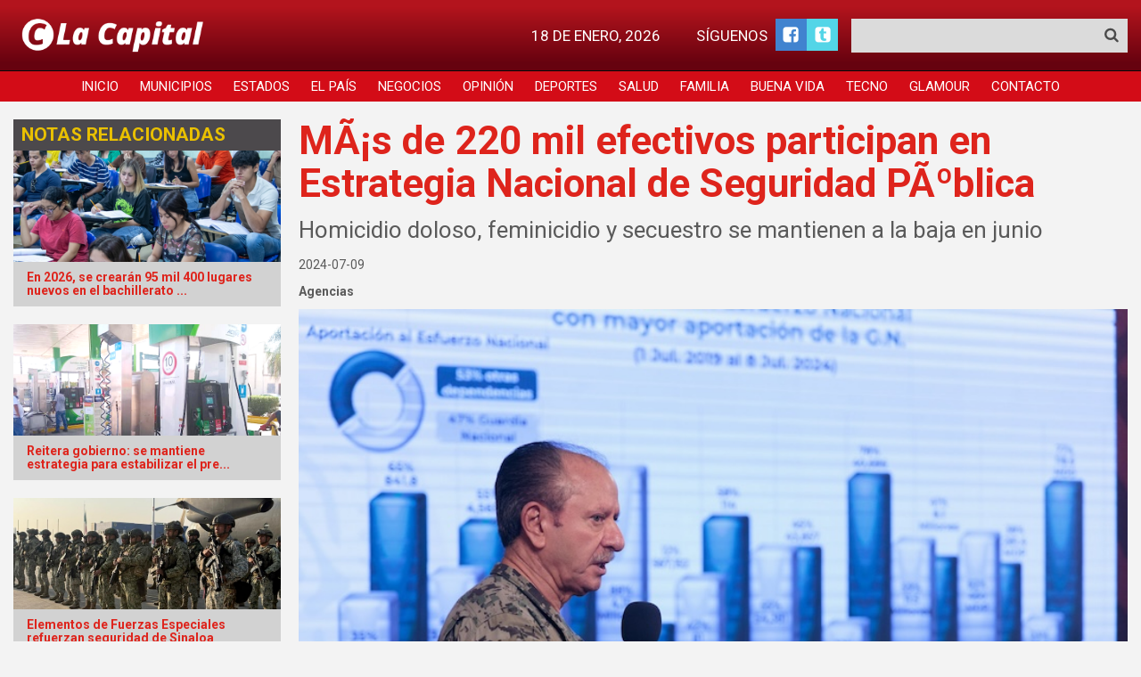

--- FILE ---
content_type: text/html
request_url: https://www.lacapital.com.mx/noticia/102712-Mas_de_220_mil_efectivos_participan_en_Estrategia_Nacional_de_Seguridad_Publica
body_size: 26357
content:
<!DOCTYPE html>
<html lang="en">

<head>

    <meta charset="utf-8">
    <meta http-equiv="X-UA-Compatible" content="IE=edge">
    <meta name="viewport" content="width=device-width, initial-scale=1, maximum-scale=1">
    <meta name="description" content="">
    <meta name="author" content="">

    <title>La Capital | Mas De 220 Mil Efectivos Participan En Estrategia Nacional De Seguridad Publica</title>

    <!-- Bootstrap Core CSS -->
    <link href="/css/bootstrap.min.css" rel="stylesheet">
    
    <!-- Custom CSS -->
    <link href="/css/logo-nav.css" rel="stylesheet">
    <link href="/css/jquery.bxslider.css" rel="stylesheet"/>
    <link href="/css/lacapital.css" rel="stylesheet">
    <link href="https://fonts.googleapis.com/css?family=Roboto:400,400i,700,700i,900,900i" rel="stylesheet">


    <!-- HTML5 Shim and Respond.js IE8 support of HTML5 elements and media queries -->
    <!-- WARNING: Respond.js doesn't work if you view the page via file:// -->
    <!--[if lt IE 9]>
    <script src="https://oss.maxcdn.com/libs/html5shiv/3.7.0/html5shiv.js"></script>
    <script src="https://oss.maxcdn.com/libs/respond.js/1.4.2/respond.min.js"></script>
    <![endif]-->

    <!-- jQuery -->
    <!-- <script src="/js/jquery.js"></script> -->
    <script src="https://ajax.googleapis.com/ajax/libs/jquery/1.10.2/jquery.min.js"></script>
    <style>

        

    </style>
        <meta property="og:url"                content="https://www.lacapital.com.mx/noticia/102712-M_s_de_220_mil_efectivos_participan_en_Estrategia_Nacional_de_Seguridad_P_blica" />
    <meta property="og:type"               content="article" />
    <meta property="og:title"              content="MÃ¡s de 220 mil efectivos participan en Estrategia Nacional de Seguridad PÃºblica - La Capital" />
    <meta property="og:description"        content="Homicidio doloso, feminicidio y secuestro se mantienen a la baja en junio
&nbsp;" />
    <meta property="og:image"              content="https://www.lacapital.com.mx/files/news/2024-07-09-Conferencia-de-prensa-matutina-Palacio-Nacional-Foto-03.jpg" />    
    
<script data-ad-client="ca-pub-7928803689173319" async src="//pagead2.googlesyndication.com/pagead/js/adsbygoogle.js"></script>
<script>
(adsbygoogle = window.adsbygoogle || []).push({
google_ad_client: "ca-pub-7928803689173319",
enable_page_level_ads: true
});
</script>


<!-- Google Tag Manager -->
<script>(function(w,d,s,l,i){w[l]=w[l]||[];w[l].push({'gtm.start':
new Date().getTime(),event:'gtm.js'});var f=d.getElementsByTagName(s)[0],
j=d.createElement(s),dl=l!='dataLayer'?'&l='+l:'';j.async=true;j.src=
'https://www.googletagmanager.com/gtm.js?id='+i+dl;f.parentNode.insertBefore(j,f);
})(window,document,'script','dataLayer','GTM-MVR6Q2Z');</script>
<!-- End Google Tag Manager -->

<!-- Facebook Pixel Code -->
<script>
!function(f,b,e,v,n,t,s)
{if(f.fbq)return;n=f.fbq=function(){n.callMethod?
n.callMethod.apply(n,arguments):n.queue.push(arguments)};
if(!f.fbq)f.fbq=n;n.push=n;n.loaded=!0;n.version='2.0';
n.queue=[];t=b.createElement(e);t.async=!0;
t.src=v;s=b.getElementsByTagName(e)[0];
s.parentNode.insertBefore(t,s)}(window,document,'script',
'https://connect.facebook.net/en_US/fbevents.js');
fbq('init', '336452660503391');
fbq('track', 'PageView');
</script>

<noscript>
<img height="1" width="1" src="https://www.facebook.com/tr?id=336452660503391&ev=PageView &noscript=1"/>
</noscript>
<!-- End Facebook Pixel Code -->
</head>
<body>
<!-- Google Tag Manager (noscript) -->
<noscript><iframe src="https://www.googletagmanager.com/ns.html?id=GTM-MVR6Q2Z" height="0" width="0" style="display:none;visibility:hidden"></iframe></noscript>
<!-- End Google Tag Manager (noscript) -->
<!-- Navigation -->
<nav id="header" class="navbar navbar-inverse navbar-fixed-top" role="navigation"
     style="position: static;background: linear-gradient(to top, #66020f 10%,#b3141d 90%);margin-bottom: 0;">
    <div class="container">
        <!-- Brand and toggle get grouped for better mobile display -->
        <div class="navbar-header">
            <button type="button" class="navbar-toggle" data-toggle="collapse"
                    data-target="#bs-example-navbar-collapse-1">
                <span class="sr-only">Toggle navigation</span>
                <span class="icon-bar"></span>
                <span class="icon-bar"></span>
                <span class="icon-bar"></span>
            </button>
            <a id="logo" class="navbar-brand" href="/">
                <img src="/files/logo/logo.png" alt="la capital">
            </a>
            <div class="nav-right">
            <ul class="nav navbar-nav navbar-right">
                <li>
                    <span id="valorPeso" style="display: none;">
                        1 DÓLAR = $  MXN

                    </span>
                </li>
                                <li class="fecha">
                    18 de Enero, 2026                </li>
                <li class="social">
                    <span>Síguenos</span>
                    <a href="https://www.facebook.com/lacapital2006/" class="social fb" target="_blank">
                        <img src="/img/ico-fb.png"/>
                    </>
                    <a href="https://twitter.com/lacapital2006" class="social tw" target="_blank">
                        <img src="/img/ico-tw.png"/>
                    </a>
                </li>
                <li class="search">
                    <!-- <input type="text" placeholder="Búsqueda"> -->
                    <form action="/busqueda" id="cse-search-box">                      
                        <input type="hidden" name="cx" value="001278946641147342773:y7nt3xyfrn0" />
                        <input type="hidden" name="cof" value="FORID:10" />
                        <input type="hidden" name="ie" value="UTF-8" />
                        <input type="text" name="q" size="31" placeholder="Búsqueda"/>
                        <!-- <input type="submit" name="sa" value="Buscar" /> -->
                    </form>
                    <script type="text/javascript" src="https://www.google.com/cse/brand?form=cse-search-box&lang=es"></script>
                </li>
            </ul>
            </div>
        </div>
        
    </div>
    <!-- /.container -->
</nav>

<!-- Collect the nav links, forms, and other content for toggling -->
    <div class="collapse navbar-collapse subheader" id="bs-example-navbar-collapse-1">
        
            <ul class="nav navbar-nav">
                <li><a href="/">Inicio</a></li>
                <li><a href="/seccion/1-Municipios">Municipios</a></li>
                <li><a href="/seccion/2-Estados">Estados</a></li>
                <li><a href="/seccion/3-El_Pais">El País</a></li>
                <li><a href="/seccion/25-Negocios">Negocios</a></li>
                <li><a href="/opinions">Opinión</a></li>
                <li><a href="/seccion/4-Deportes">Deportes</a></li>
                <li><a href="/seccion/5-Salud">Salud</a></li>
                <li><a href="/seccion/6-Familia">Familia</a></li>
                <li><a href="/seccion/9-Buena_Vida">Buena Vida</a></li>
                <li><a href="/seccion/7-Tecno">Tecno</a></li>
                <li><a href="/seccion/8-Glamour">Glamour</a></li>
                <li><a href="/contenido/3-Contacto">Contacto</a></li>
            </ul>
        
    </div>
        <!-- /.navbar-collapse -->

﻿<script>
	/*$(document).ready(function(){
		$(".vid").colorbox({iframe:true, innerWidth:640, innerHeight:390});
	});*/
</script>
<style>
	.thread-share-bar-buttons{ display: none !important; }
</style>
<div id="fb-root"></div>
<script async defer crossorigin="anonymous" src="https://connect.facebook.net/es_ES/sdk.js#xfbml=1&version=v13.0" nonce="c2ZV3zg6"></script>

<div class="container" id="seccion">
		<div id="noticia">
		<div class="row switch-order">
			<div class="col-md-3 col-sm-4" id="sidebar">
				<div class="col-xs-12 related no-padding">
					<div class="title-gray">
			            <h3>NOTAS RELACIONADAS</h3>
			        </div>
											<div class="col-xs-6 col-sm-12 noticia no-padding">
			            	<div class="image">
			                	<img src="/files/news/2026-01-07-160322PAIS.png" title="Prueba"/>
			                </div>
			                <div class="col-xs-12 text">
								<a href="/noticia/111027-En_2026_se_crearan_95_mil_400_lugares_nuevos_en_el_bachillerato_nacional">
									<h5 class="title-red">
									En 2026, se crearán 95 mil 400 lugares nuevos en el bachillerato ...									</h5></a>
							</div>
			            </div>                                	
											<div class="col-xs-6 col-sm-12 noticia no-padding">
			            	<div class="image">
			                	<img src="/files/news/2025-12-26-201136gasolinera_revisada_por_PROFECO_PK.png" title="Prueba"/>
			                </div>
			                <div class="col-xs-12 text">
								<a href="/noticia/110901-Reitera_gobierno_se_mantiene_estrategia_para_estabilizar_el_precio_de_la_gasolina">
									<h5 class="title-red">
									Reitera gobierno: se mantiene  estrategia para estabilizar el pre...									</h5></a>
							</div>
			            </div>                                	
											<div class="col-xs-6 col-sm-12 noticia no-padding">
			            	<div class="image">
			                	<img src="/files/news/SEDENA_DEFENSA_efectivos_a_sinaloa.png" title="Prueba"/>
			                </div>
			                <div class="col-xs-12 text">
								<a href="/noticia/110831-Elementos_de_Fuerzas_Especiales_refuerzan_seguridad_de_Sinaloa">
									<h5 class="title-red">
									Elementos de Fuerzas Especiales refuerzan seguridad de Sinaloa 									</h5></a>
							</div>
			            </div>                                	
									</div>					

				<div class="col-xs-12 other-news no-padding">
					<div class="title-gray">
			            <h3>OTRAS NOTICIAS</h3>
			        </div>
											<div class="col-xs-6 col-sm-12 noticia no-padding">
			            	<div class="image">
			                	<img src="/files/news/cruz_azul_gana.png" title="Prueba"/>
			                </div>
			                <div class="col-xs-12 text">
								<a href="/noticia/111202-Cruz_Azul_gana_por_la_minima_al_Puebla">
									<h5 class="title-red">
									Cruz Azul gana por la mínima al Puebla									</h5></a>
							</div>
			            </div>                                	
											<div class="col-xs-6 col-sm-12 noticia no-padding">
			            	<div class="image">
			                	<img src="/files/news/TIGRES_EMPATA_A_TOLUCA.png" title="Prueba"/>
			                </div>
			                <div class="col-xs-12 text">
								<a href="/noticia/111201-Tigres_y_Toluca_empatan_0_0">
									<h5 class="title-red">
									Tigres y Toluca empatan 0-0									</h5></a>
							</div>
			            </div>                                	
											<div class="col-xs-6 col-sm-12 noticia no-padding">
			            	<div class="image">
			                	<img src="/files/news/GOLEADOR_DE_CHIVAS.png" title="Prueba"/>
			                </div>
			                <div class="col-xs-12 text">
								<a href="/noticia/111200-Triunfa_Chivas_contra_Gallos_mientras_Necaxa_pierde_contra_Atlas">
									<h5 class="title-red">
									Triunfa Chivas contra Gallos mientras Necaxa pierde contra Atlas									</h5></a>
							</div>
			            </div>                                	
											<div class="col-xs-6 col-sm-12 noticia no-padding">
			            	<div class="image">
			                	<img src="/files/news/PC_NUEVO_LEON.png" title="Prueba"/>
			                </div>
			                <div class="col-xs-12 text">
								<a href="/noticia/111198-Sabado_y_domingo_marcados_por_el_Frente_Frio_29">
									<h5 class="title-red">
									Sábado y domingo marcados por el Frente Frío 29									</h5></a>
							</div>
			            </div>                                	
									
				</div>
				
				<div class="banner">
					                        <a href="https://www.facebook.com/lacapital2006/" target="_blank">
		                    <img src="/files/banners/la_capital_facebook.png" alt="la capital facebook.png"/>
		                </a>
                                      										
	            </div>
	           
	            <div class="banner">
	            	                                                		               		
	                    <img src="/files/banners/seguridad_telefonos.jpeg" alt="seguridad telefonos.jpeg"/>
                                      															
	            </div>

	            <div class="banner">
	            	                        <a href="https://alertadores.funcionpublica.gob.mx" target="_blank">
		                    <img src="/files/banners/DENUNCIA_SALUD.jpg" alt="DENUNCIA SALUD.jpg"/>
		                </a>
                                      										
					
	            </div>
			</div>
			<div class="col-md-9 col-sm-8" id="content">
				<div class="noticia-content">
					
					<div class="text">
						<h1 class="page_title">MÃ¡s de 220 mil efectivos participan en Estrategia Nacional de Seguridad PÃºblica</h1>
						<p class="excerpt">Homicidio doloso, feminicidio y secuestro se mantienen a la baja en junio
&nbsp;</p>
						<p class="date">2024-07-09 </p>
						<p class="author">Agencias</p>
					</div>
						                 	<img src="/files/news/2024-07-09-Conferencia-de-prensa-matutina-Palacio-Nacional-Foto-03.jpg" alt="2024-07-09-Conferencia-de-prensa-matutina-Palacio-Nacional-Foto-03.jpg" width="100%" height="" />
	                					
				</div>
				<div class="content">
					<p>CIUDAD DE MEXICO.- El titular de Marina Jos&eacute; Rafael Ojeda Dur&aacute;n, resalt&oacute; que 220 mil 763 integrantes del Ej&eacute;rcito y Fuerza A&eacute;rea Mexicanos, de la Secretar&iacute;a de Marina y la Guardia Nacional forman parte de la Estrategia Nacional de Seguridad P&uacute;blica.</p>
<p>Entre sus misiones se encuentra el decomiso de fentanilo; en la administraci&oacute;n se han incautado 8 mil 300.7 kilogramos de esta sustancia altamente da&ntilde;ina para la salud. De diciembre de 2018 al 8 de julio de este a&ntilde;o tambi&eacute;n se evit&oacute; la comercializaci&oacute;n de 724 mil 342.6 kilogramos de metanfetamina.</p>
<p>En el informe quincenal de seguridad del 25 de junio al 8 de julio, el almirante secretario puntualiz&oacute; que est&aacute;n asegurados 2 mil 551 laboratorios clandestinos de metanfetamina, donde se producir&iacute;an 8 mil 658.18 toneladas de esta droga que no lleg&oacute; a las calles. La afectaci&oacute;n econ&oacute;mica para la delincuencia organizada supera los dos billones de pesos.</p>
<p>La Guardia Nacional abona a la seguridad p&uacute;blica con la detenci&oacute;n de generadores de violencia. Tambi&eacute;n tiene presencia en aduanas, aeropuertos y aer&oacute;dromos; asegura aeronaves, veh&iacute;culos, armas de fuego, cartuchos, moneda nacional y d&oacute;lares americanos.</p>
<p><strong>Homicidio doloso, feminicidio y secuestro se mantienen a la baja en junio</strong></p>
<p>En junio de 2024, los homicidios dolosos registraron una reducci&oacute;n de 18 por ciento a nivel nacional, en comparaci&oacute;n con el m&aacute;ximo hist&oacute;rico registrado durante julio de 2018, en el sexenio anterior, lo inform&oacute; la secretaria de Seguridad y Protecci&oacute;n Ciudadana (SSPC), Rosa Icela Rodr&iacute;guez Vel&aacute;zquez con datos del Secretariado Ejecutivo del Sistema Nacional de Seguridad P&uacute;blica (SESNSP).</p>
<p>En conferencia de prensa con el presidente Andr&eacute;s Manuel L&oacute;pez Obrador destac&oacute; la disminuci&oacute;n de 101 a 83 hechos en el promedio diario de v&iacute;ctimas de homicidio doloso respecto a 2018; en este prop&oacute;sito, dijo, se refuerza la coordinaci&oacute;n con los gobiernos estatales y municipales.</p>
<p>En cinco a&ntilde;os y medio del Gobierno de la Cuarta Transformaci&oacute;n, los homicidios dolosos tienen una reducci&oacute;n de 18 por ciento de variaci&oacute;n a diferencia del incremento r&eacute;cord de 192.8 por ciento entre 2007 y 2012 &mdash;del gobierno de Felipe Calder&oacute;n Hinojosa&mdash; y de la tendencia al alza de 59 por ciento entre 2013 y 2018, a&ntilde;os de la administraci&oacute;n de Enrique Pe&ntilde;a Nieto.</p>
<p>Desde diciembre de 2018 a junio de este a&ntilde;o, el homicidio doloso se redujo 15.3 por ciento en 50 municipios prioritarios del pa&iacute;s, donde hay continuas verificaciones de giros negros y centros de rehabilitaci&oacute;n.</p>
<p>Al exponer el informe de seguridad correspondiente a junio, la titular de la SSPC indic&oacute; que Guanajuato, Baja California, Estado de M&eacute;xico, Chihuahua, Jalisco y Morelos concentraron el 44.5 por ciento de este delito en el primer semestre del a&ntilde;o.</p>
<p>El feminicidio disminuy&oacute; 35.6 por ciento en junio respecto a diciembre de 2018. El gobierno federal intensifica las acciones de prevenci&oacute;n, persecuci&oacute;n y sanci&oacute;n de la violencia contra las mujeres.</p>
<p>El secuestro tuvo 67 por ciento menos v&iacute;ctimas con relaci&oacute;n a enero de 2019, por lo que pas&oacute; de 161 a 53 hechos. Del 16 de julio de 2019 al 30 de junio de 2024 suman 6 mil 322 personas detenidas por este il&iacute;cito, 696 bandas desarticuladas y 3 mil 125 v&iacute;ctimas liberadas como resultado de las labores de inteligencia de la Coordinaci&oacute;n Nacional Antisecuestro (CONASE) y las Unidades Especializadas en Combate al Secuestro (UECS).</p>
<p>El robo de veh&iacute;culo automotor baj&oacute; a nivel nacional 50.3 por ciento; este delito se ha mantenido en disminuci&oacute;n constante durante el sexenio. El robo total baj&oacute; 34.8 por ciento respecto a 2018, seg&uacute;n la informaci&oacute;n recabada de las 32 fiscal&iacute;as estatales.</p>
<p>El Plan Caseta Segura evit&oacute; la p&eacute;rdida de 8 mil 765 millones de pesos en el primer semestre de este a&ntilde;o. De 2020 al 27 de junio de 2024, el acumulado asciende a 70 mil 476 millones de pesos. Esta iniciativa previene da&ntilde;os patrimoniales al Estado y protege a usuarios de las carreteras del pa&iacute;s.</p>
<p>El robo de ganado, a casa habitaci&oacute;n, a transportista, en transporte p&uacute;blico colectivo, en transporte p&uacute;blico individual, a transe&uacute;nte, negocio y en transporte individual, delitos del fuero com&uacute;n, decrecieron debido a la coordinaci&oacute;n con autoridades estatales.</p>
<p>Los delitos del fuero federal registraron una baja del 24.5 por ciento respecto a los 9 mil 62 hechos reportados en diciembre de 2018. Mantuvieron reducci&oacute;n los delitos contra la salud, delitos financieros y los relacionados con armas de fuego y explosivos. Simult&aacute;neamente se atiende el alza en delitos fiscales y los cometidos por la delincuencia organizada.</p>
<p>Asistieron al reporte de seguridad: el secretario de Marina, Jos&eacute; Rafael Ojeda Dur&aacute;n; el jefe del Estado Mayor Conjunto de la Defensa Nacional, Ricardo Trevilla Trejo; el subsecretario de Seguridad P&uacute;blica de la SSPC, Luis Rodr&iacute;guez Bucio y el comandante de la Guardia Nacional, David C&oacute;rdova Campos.</p>					

																							
					<span class="rights">Derechos Reservados © La Capital</span>
				</div>
								<div>
					<div class="fb-share-button" data-href="https://www.lacapital.com.mx/noticia/102712-Mas_de_220_mil_efectivos_participan_en_Estrategia_Nacional_de_Seguridad_Publica" data-layout="button" data-size="small"><a target="_blank" href="https://www.facebook.com/sharer/sharer.php?u=https://www.lacapital.com.mx/noticia/102712-Mas_de_220_mil_efectivos_participan_en_Estrategia_Nacional_de_Seguridad_Publica&amp;src=sdkpreparse" class="fb-xfbml-parse-ignore">Compartir</a></div>
					<a href="https://twitter.com/intent/tweet?text=MÃ¡s de 220 mil efectivos participan en Estrategia Nacional de Seguridad PÃºblica&url=https://www.lacapital.com.mx/noticia/102712-Mas_de_220_mil_efectivos_participan_en_Estrategia_Nacional_de_Seguridad_Publica&hashtags=LaCapital" target="_blank"><img src="/files/icons/tweet.PNG" alt="twittear" width="80" /></a>
				</div>
				<div id="comments">
					<div id="disqus_thread"></div>
					<script>
					(function() {
					var d = document, s = d.createElement('script');
					s.src = 'https://la-capital.disqus.com/embed.js';
					s.setAttribute('data-timestamp', +new Date());
					(d.head || d.body).appendChild(s);
					})();
					</script>
					<noscript>Please enable JavaScript to view the <a href="https://disqus.com/?ref_noscript">comments powered by Disqus.</a></noscript>
					                                
				</div>	
			</div>
			
		</div>
	</div>

</div>

<header class="footer" style="background-color: #d30c17">
    <div class="container">
        <ul class="nav navbar-nav">
            <li><a href="/">Inicio</a></li>
            <li><a href="/seccion/1-Municipios">Municipios</a></li>
            <li><a href="/seccion/2-Estados">Estados</a></li>
            <li><a href="/seccion/3-El_Pais">El País</a></li>
            <li><a href="/seccion/25-Negocios">Negocios</a></li>
            <li><a href="/opinions">Opinión</a></li>
            <li><a href="/seccion/4-Deportes">Deportes</a></li>
            <li><a href="/seccion/5-Salud">Salud</a></li>
            <li><a href="/seccion/6-Familia">Familia</a></li>
            <li><a href="/seccion/9-Buena_Vida">Buena Vida</a></li>
            <li><a href="/seccion/7-Tecno">Tecno</a></li>
            <li><a href="/seccion/8-Glamour">Glamour</a></li>
            <li><a href="/contenido/3-Contacto">Contacto</a></li>
            <li><a href="/contenido/4-Quienes-Somos">Quienes Somos</a></li>
        </ul>
    </div>
</header>

<footer style="background-color: #4C494C">
    <div class="container">
        <div class="col-lg-12 text-center">
            <h5 style="color:white">® La Capital</h5>
        </div>
    </div>
</footer>



<!-- Bootstrap Core JavaScript -->
<script src="/js/bootstrap.min.js"></script>

<script src="/js/jquery.bxslider.js"></script>

<script>

    //Para obtenr el valor del dolar vs peso mexicano
    /*$.getJSON('https://api.fixer.io/latest?base=USD&symbols=MXN', function (data) {
        var mxn = data.rates.MXN;
        $('#valorPeso').text('1 DÓLAR = $ ' + mxn + 'MXN');
    });*/

    //Clima Ciudad Victoria
    $.getJSON('https://api.openweathermap.org/data/2.5/weather?id=3530580&units=metric&lang=es&appid=40777302c3cf9a8268b04476493f4b63', function (data) {
        var temp = data.main.temp;
        $('#clima').text(data.name + ' ' + temp.toFixed(0) + ' °C ');
    });

    $(document).ready(function () {
        var windowWidth = $(window).width();

        $('.al-momento').bxSlider({
            auto: false,
            autoControls: true,
            minSlides: 0,
            maxSlides: 0,
            touchEnabled: false
        });

        if (windowWidth > 992) {
            $('.destacadas').bxSlider({
                auto: true,
                minSlides: 4,
                maxSlides: 4,
                slideWidth: 320,
                slideMargin: 2,
                pager: false,
                speed: 2000,
                pause: 5000,
                moveSlides: 1,                
                stopAutoOnClick: true,
                autoHover: true,
                preloadImages: 'all'
            });
        }
        else if (windowWidth > 768) {
            $('.destacadas').bxSlider({
                auto: true,
                minSlides: 3,
                maxSlides: 3,
                slideWidth: 330,
                slideMargin: 2,
                pager: false,
                speed: 2000,
                pause: 5000,
                moveSlides: 1,
                infiniteLoop: false,
                stopAutoOnClick: true,
                autoHover: true,
                preloadImages: 'all'
            });
        }
        else {
            $('.destacadas').bxSlider({
                auto: true,
                minSlides: 2,
                maxSlides: 2,
                slideWidth: 400,
                slideMargin: 2,
                pager: false,
                speed: 2000,
                pause: 5000,
                moveSlides: 1,
                infiniteLoop: false,
                stopAutoOnClick: true,
                autoHover: true,
                preloadImages: 'all'
            });
        }

        $('.cartones').bxSlider({
            auto: true,
            autoControls: false,
            pager: false,
            pause: 10000,
            speed: 1200,
        });

        $('.galeria').bxSlider({
            auto: false,
            autoControls: true,
            pager: true,
            infiniteLoop: false,
        });

        /*$('.bx-pager').hide();
        $('.bx-controls-auto').hide();*/

        $(".link-video").click(function () {
            $('.link-video').removeClass("active");
            $(this).addClass("active");   
            var video = $(this).data("video");
            $('.videos').hide();
            $('#' + video).show();
            for (var i = 0; i < 4; i++) {
                var v = 'video' + i;
                if (video != v) {
                    var iframe = $('#' + v);                    
                    iframe.attr('src', iframe.attr('src'));
                }                
            }            
        });

        $("#btnPoll").click(function () {
            var ans = $('input[name=answer]:checked').val();
            var id = $('#pollId').val();
            $.post("/polls/addAnswer", {answer: ans, idPoll: id},
                function (data) {
                    $('#pollForm').fadeOut(function () {
                        $('#pollForm').remove();
                        $('.poll').html('<img src="' + data + '" />');
                    });
                }
            );
        });

    });


</script>

<script id="dsq-count-scr" src="//la-capital.disqus.com/count.js" async></script>

</body>

</html>


--- FILE ---
content_type: text/html; charset=utf-8
request_url: https://www.google.com/recaptcha/api2/aframe
body_size: 188
content:
<!DOCTYPE HTML><html><head><meta http-equiv="content-type" content="text/html; charset=UTF-8"></head><body><script nonce="VX3PJHfTfIO895W7vmYM_w">/** Anti-fraud and anti-abuse applications only. See google.com/recaptcha */ try{var clients={'sodar':'https://pagead2.googlesyndication.com/pagead/sodar?'};window.addEventListener("message",function(a){try{if(a.source===window.parent){var b=JSON.parse(a.data);var c=clients[b['id']];if(c){var d=document.createElement('img');d.src=c+b['params']+'&rc='+(localStorage.getItem("rc::a")?sessionStorage.getItem("rc::b"):"");window.document.body.appendChild(d);sessionStorage.setItem("rc::e",parseInt(sessionStorage.getItem("rc::e")||0)+1);localStorage.setItem("rc::h",'1768750664097');}}}catch(b){}});window.parent.postMessage("_grecaptcha_ready", "*");}catch(b){}</script></body></html>

--- FILE ---
content_type: text/css
request_url: https://www.lacapital.com.mx/css/logo-nav.css
body_size: 671
content:
/*
 * Start Bootstrap - Logo Nav (http://startbootstrap.com/)
 * Copyright 2013-2016 Start Bootstrap
 * Licensed under MIT (https://github.com/BlackrockDigital/startbootstrap/blob/gh-pages/LICENSE)
 */

body {
    /*padding-top: 70px; /!* Required padding for .navbar-fixed-top. Change if height of navigation changes. *!/*/
}

.navbar-fixed-top .nav {
    padding: 15px 0;
}

.navbar-fixed-top .navbar-brand {
    padding: 0 15px;
}

@media (min-width: 768px) {
    body {
        /*padding-top: 100px; /!* Required padding for .navbar-fixed-top. Change if height of navigation changes. *!/*/
    }

    .navbar-fixed-top .navbar-brand {
        padding: 15px 0;
    }
}

--- FILE ---
content_type: text/css
request_url: https://www.lacapital.com.mx/css/lacapital.css
body_size: 36273
content:
body {
    font-family: 'Roboto', sans-serif;
    background: #f3f3f3;
    color: #5a5a5a;
}
header .navbar-nav > li > a {
    color: #FFF;
    text-transform: uppercase;
    padding: 7px 12px;
    font-size: 15px;
    margin-top: -4px;
}
header .navbar-nav > li a:hover {
    background: #b1131d;
}
#header {
    max-height: 80px;
    color: #FFF;
}
#header ul li {
    float: none;
    display: table-cell;
    padding: 0px 20px;
    text-transform: uppercase;
    font-size: 17px;
}
#logo {
    margin: 0px;
    height: auto;
    padding: 12px 0px;
    max-height: 80px;
}
#valorPeso:before {
    content: '';
    position: absolute;
    left: 5px;
    top: calc(50% - 11px);
    width: 10px;
    height: 19px;
    background: url(/img/ico-dolar.png) no-repeat;
}
#clima:before {
    content: '';
    position: absolute;
    left: -4px;
    top: calc(50% - 11px);
    width: 19px;
    height: 19px;
    background: url(/img/ico-clima.png) no-repeat;
}
#header ul li.search:after {
    content: '';
    position: absolute;
    right: 10px;
    top: calc(50% - 9px);
    width: 16px;
    height: 17px;
    background: url(/img/ico-buscar.png) no-repeat;
}
#header ul li .social {
    display: inline-block;
    margin-right: -4px;
    margin: 0px;
    padding: 0px;
    top: -3px;
    position: relative;
    left: 5px;
}
header.footer {
    height: 34px;
}
header.footer .navbar-nav {
    top: 4px;
    position: relative;
}
#header ul li.clima {
    padding-right: 0px;
}
header .navbar-nav {
    float: none;
    text-align: center;
    display: table;
    margin: 0 auto;
}
header .navbar-nav > li {
    display: table-cell;
    float: none;
    margin-right: -4px;
}
.navbar-header {
    width: 100%;
}
.subheader {
    background-color: #d30c17;
}
.subheader .navbar-nav > li > a {
    font-size: 15px;
    margin-top: 0px;
    padding: 7px 12px;
    color: #FFF;
    text-transform: uppercase;
}
.subheader .navbar-nav > li > a:hover {
    background: #b1131d;
}
.subheader .navbar-nav {
    float: none;
    margin: 0 auto;
    text-align: center;
    display: table;
}
/*header .navbar-nav > li {
    display: inline-block;
    float: none;
    margin-right: -4px;
}
header .navbar-nav {
    float: none;
    margin: 0;
    width: 100%;
}*/
.navbar-fixed-top .nav {
    padding: 15px 0;
    margin: 0px;
}
#header ul li.search {
    padding-right: 0px;
    padding-left: 0px;
}
.navbar-right li input {
    padding: 7px 15px !important;
    width: 310px !important;
    background: #dbdbdb !important;
    border: none !important;
    margin: 6px 0px !important;
    color: #000 !important;
    text-indent: 0 !important;
}
#noticias-principal {
    position: relative;
}
.bx-wrapper .bx-viewport {
    border: 0px;
}
#noticias-principal .title-gray {
    position: absolute; 
    width: 25%;
}
#cse-search-results iframe {
    width: 100%;
}
.title-gray {
    float: left;
    z-index: 10;
    background-color: #4C494C;
    color: #E9C000;
    width: 100%;
}
.title-gray h3 {
    font-size: 21px;
    font-weight: 600;
    margin: 0px;
    padding: 6px 9px;
}
#al-momento {
    float: left;
    background: rgba(0, 0, 0, 0.6);
    width: 100%;
    display: -ms-flexbox;
	display: flex;
	-ms-flex-wrap: wrap;
	flex-wrap: wrap;
}
#al-momento .noticia-principal {
	padding-left: 0px;
	padding-right: 0px;
	float: none;
	-ms-flex: 0 0 75%;
	flex: 0 0 75%;
	max-width: 75%;
}
#al-momento .noticia-mensaje .title-gray {
    width: 100%;
    position: relative;
    position: absolute;
    top: 0px;
}
#al-momento .noticia-mensaje {
	padding-left: 0px;
	padding-right: 0px;
	float: none;
	vertical-align: middle;
	padding-top: 40px;
	-ms-flex: 0 0 25%;
	flex: 0 0 25%;
	max-width: 25%;
}
#al-momento .noticia-mensaje .description, 
#al-momento .noticia-mensaje .description a {
    font-size: 32px;
    line-height: normal;
    color: #FFF;
    font-weight: 600;
    height: 100%;
    display: flex;
    align-items: center;
    flex-wrap: wrap;
}
#al-momento .noticia-principal .image img {
    width: 100%;
}
#al-momento .titulo-noticia h1 {
    /*text-transform: uppercase;*/
}
#al-momento .titulo-noticia h2 {
    font-size: 18px;
    margin: 0px;
}
#al-momento .titulo-noticia a {
    color: #FFF;
}
#al-momento .titulo-noticia {
    text-shadow: 2px 2px 3px rgb(0, 0, 0);
    position: absolute;
    color: white;
    bottom: 15px;
    left: 0;
}
#al-momento .intro-noticia {
    position: absolute;
    right: 0px;
    top: 0px;
    height: 100%;
    /*background: rgba(0, 0, 0, 0.6);*/
    z-index: 999;
    max-height: 400px;
    padding-top: 40px;
    display: table;
    height: 100vh;
}
#al-momento .intro-noticia span {
    position: absolute;
    bottom: 0px;
    font-size: 32px;
    line-height: normal;
    color: #FFF;
    font-weight: 600;
    /*text-transform: uppercase;*/
    text-align: center;
    padding: 10px;
    left: 0;
    position: relative;
    display: table-cell;
    text-align: left;
    vertical-align: middle;
}
#al-momento .title-gray {
    z-index: 9999;
}
#al-momento .title-gray h3 {
    padding: 7px;
    font-size: 24px;
}
#al-momento .titulo-noticia h1 {
    font-weight: 600;
}
#al-momento .bx-wrapper .bx-pager {
    width: 75%;
    position: absolute;
    bottom: 5px;
    text-align: center;
    display: none;
}
#al-momento .bx-controls-direction {
    display: none;
}
#al-momento ul.al-momento li {
    max-height: 400px;
    overflow: hidden;
}
#al-momento .bx-wrapper .bx-pager.bx-default-pager a {
    background: #d6d6d6;
    margin: 0 3px;
}
#al-momento .bx-wrapper .bx-pager.bx-default-pager a:hover, 
#al-momento .bx-wrapper .bx-pager.bx-default-pager a.active {
    background: #b6b5b5;
}
#al-momento .bx-wrapper img {
    margin-top: -5%;
}
#destacadas {
    position: relative;
    float: left;
    width: 100%;
}
#destacadas .bx-wrapper .bx-viewport {
    background: #e3ac28;
}
#destacadas .title-gray {    
    width: auto;
}
#destacadas ul.destacadas li {
    height: 100vh;
    max-height: 215px;
    overflow: hidden;
}
#destacadas .bx-wrapper img {
    display: block;
    height: auto;
    width: 120%;
    max-width: 150%;
    min-height: 215px;
    margin: 0 auto;
    margin-left: -10%;
}
#destacadas .bx-wrapper .bx-prev {
    left: 10px;
}
#destacadas .bx-wrapper .bx-next {
    
}
#destacadas .bx-wrapper .bx-caption .info h3 {
    /*text-transform: uppercase;*/
    font-size: 16px;
    margin-bottom: 0px;
    font-weight: 600;
}
#destacadas .bx-wrapper .bx-caption .info a {
    color: #FFF;
}
#destacadas .bx-wrapper .bx-caption .info p {
    font-size: 16px;
    line-height: normal;
}
#destacadas .bx-wrapper .bx-caption .info {
    position: absolute;
    bottom: 0;
}
#destacadas .bx-wrapper .bx-caption {
    height: 100%;
    background: rgba(80, 80, 80, 0.54);
}
#newsletter-bar {
    background-color: #EEAF18;
    padding: 1px;
    z-index: 999;
    position: relative;
}
#newsletter-bar .title {
    color: #D62028;
    font-size: 30px;
    font-weight: 900;
    font-style: italic;
    line-height: 40px;
}
#newsletter-bar .btn-send {
    margin-top: 5px;
}
#newsletter-bar .input.text input {
    background: #dbdbdb;
    border-radius: 0px;
    padding: 5px 10px;
    height: 30px;
    margin-top: 5px;
}
#newsletter-bar h4 {
    line-height: normal;
}
.panel-default {
    border: none;
}
.panel-body {
    padding: 0px;
}
.bg-gray {
    background: #d2d2d2;
}
.border-b-white {
    border-bottom: 1px solid #FFF;
}
.title-red {
    color: #de241c;
    font-size: 14px;
    font-weight: 600;
    /*text-transform: uppercase;*/
    margin-top: 23px;
    margin-bottom: 0px;
}
.panel p, 
.panel p > a,
.read-more a,
#seccion #mas-noticias .noticia .text p.excerpt {
    font-size: 14px;
    color: #5a5a5a;
}
.padding-spacing {
    padding-top: 15px;
    padding-bottom: 15px;
}
#display img {
    width: 100%;
}
.capital-tv .video-info {
    max-height: 87px;
}
.capital-tv-videos .videos {
    width: 100%;
    height: 100vh;
    max-height: 382px;
}
.capital-tv .image img {
    width: 100%;
    opacity: 0.7;
}
.capital-tv .link-video {
    cursor: pointer;
}
#capital-tv .capital-tv {
    padding-right: 0px;
}
#capital-tv .capital-tv-videos {
    padding-left: 0px;
}
.capital-tv .image {
    background: #000;
    overflow: hidden;
    max-height: 86px;
}
.capital-tv .active .image img {
    opacity: 1;
}
.capital-tv .link-video:hover .image img {
    opacity: 1;
}
.capital-tv .read-more {
    position: absolute;
    right: 10px;
    bottom: -23px;
}
#noticias-social .col-sm-9 {
    padding-left: 24px;
}
#noticias-social .col-sm-4 {
    padding-left: 6px;
    padding-right: 6px;
}
#noticias-social .image-first {
    max-height: 135px;
    overflow: hidden;
    display: inline-block;
}
#noticias-social .image-first img {
    width: 100%;
    min-height: 135px;
}
#cartoons-encuestas .col-sm-4 .panel-body {
    height: 100vh;
    max-height: 255px;
    overflow: hidden;
    width: 100%;
}
#cartoons-encuestas .col-sm-4 {
    padding-left: 6px;
    padding-right: 6px;
}
#cartoons-encuestas {
    padding-left: 12px;
    padding-right: 12px;
}
.btn-send {
    background: #4C494C;
    color: #FFF;
    padding: 4px 40px;
    border-radius: 0px;
    margin-top: 20px;
    border: none;
}
.comentario .form-control {
    background: #dbdbdb;
    max-height: 120px;
    max-width: 100%;
}
.comentario .btn-send {
    margin-top: 10px;
}
.no-padding {
    padding-left: 0;
    padding-right: 0;
}
#noticias-social .social-media {
    padding-left: 0px;
}
#noticias-social .right {
    padding-left: 7px;
}
#noticias-social .center {
    padding-left: 7px;
    padding-right: 7px;
}
#noticias-social .left {
    padding-right: 7px;
}
#noticias-social .panel-default {
    margin-top: 20px;
}
#seccion .banner {
    margin-bottom: 10px;
}
#seccion .noticia-principal {
    position: relative;
    max-height: 535px;
    overflow: hidden
}
#seccion .noticia-principal .text {
    position: absolute;
    bottom: 0px;
    background: rgba(80, 80, 80, 0.5);
}
#seccion .banner img {
    width: 100%;
}
#seccion .noticia-principal .text h1 a,
#seccion .noticia-principal .text p {
    text-shadow: 1px 1px 0px rgb(0, 0, 0);
    color: #FFF;
    font-weight: 600;
    font-size: 46px;
    letter-spacing: 1px;
}
#seccion .noticia-principal .text p {
    font-size: 22px;
    font-weight: 500;
}
#seccion #noticia-principal {
    margin-bottom: 20px;
}
#seccion #mas-noticias .title-gray {
    text-transform: uppercase;
    margin-top: 20px;
}
#seccion #mas-noticias .noticia img,
#noticia .noticia img {
    width: 110%;
    margin-left: -5%;
    height: auto;
    min-height: 100%;
}
#seccion #mas-noticias .noticia .text,
#noticia .noticia .text {
    background: #d2d2d2;
    height: 125px;
    margin-bottom: 20px;
}
#seccion.contacto .banner {
    margin-bottom: 30px;
}
#noticia .content {
    font-size: 20px;
    padding: 20px 0px;
}
#noticia .content .rights {
    font-style: italic;
    font-weight: 400;
    padding: 10px 0px;
    display: block;
}
#noticia .banner {
    margin-bottom: 20px;
}
#noticia .author {
    font-weight: 600;
}
#noticia #sidebar  {
    padding-right: 5px;
}
#seccion #mas-noticias .noticia .image {
    max-height: 175px;
    overflow: hidden;
    height: 100vh;
}
#noticia .noticia img {
    margin-top: -10%;
}
#noticia .noticia .image {
    max-height: 125px;
    overflow: hidden;
}
#noticia .noticia .text {
    height: auto;
    margin-bottom: 20px;
}
#noticia .title-red {
    margin-top: 10px;
    margin-bottom: 10px;
    white-space: normal;
}
#noticia .other-news {
    margin-top: 20px;
}
.noticia-content h1.page_title {
    margin-top: 0px;
    text-transform: none;
}
#noticia .excerpt {
    font-size: 26px;
}
#load-more {
    margin: 50px 0px 55px;
    display: block;
}
#load-more a {
    display: block;
    margin: 10px auto;
    max-width: 135px;
    background: #505050;
    color: #FFF;
    padding: 7px 10px;
    text-align: center;
    font-size: 15px;
}
#load-more .loader {
    display: none;
    text-align: center;
}
#load-more .loader img {
    max-width: 50px;
}
h1.page_title {
    font-size: 44px;
    text-transform: uppercase;
    font-weight: 600;
    color: #de241c;
}
#seccion .banners {
    padding-left: 5px;
}
.contenido p {
    font-size: 23px;
    font-weight: 600;
}
.contact .title-form {
    font-size: 17px;
    text-transform: uppercase;
    color: #de241c;
    font-weight: 600;
    letter-spacing: 1px;
    border-bottom: 2px solid #939393;
    margin: 10px 0px;
    padding: 0px 5px;
    line-height: normal;
    margin-top: 25px;
}
.contact form .input input, 
.contact form select, 
.contact form textarea {
    width: 100%;
    margin-bottom: 10px;
    background: #dcdcdc;
    border: none;
    padding: 9px 10px;
    font-size: 16px;
    max-height: 100px;
    max-width: 100%;
}
.contact form .submit input {
    margin-top: 0px;
}
.contact form .submit {
    text-align: right;
}
.contact form textarea {
    margin-bottom: 5px;
}
.empty-input {
    display: none;
}
.quienes-somos h3 {
    font-weight: 600;
}
.quienes-somos p {
    font-size: 17px;
    font-weight: 400;
}
header.footer .navbar-nav > li > a {
    font-size: 14px;
}
#busqueda input.gsc-search-button-v2 {
    width: auto;
    height: auto;
}
#busqueda .gsc-control-cse div {
    height: auto;
}
#busqueda input.gsc-input {
    font-size: 18px;
}
#busqueda input.gsc-search-button {
    font-size: 16px;
    color: #797979;
    height: 28px;
}
#panel-admin .subheader .navbar-nav > li > a {
    font-family: 'Roboto', sans-serif;
    font-weight: 400;
    padding: 10px 9px;
    font-size: 13px;
}
#panel-admin .navbar-inverse .navbar-nav > li > a {
    font-weight: 400;
    line-height: normal;
    padding: 0px;
    font-size: 12px;
}
#panel-admin header.footer {
    padding: 0px;
}
#panel-admin header.footer .navbar-nav > li > a {
    font-size: 13px;
    font-weight: 400;
}
body#panel-admin {
    background: #eee;
}
#panel-admin .main_container {
    max-width: 1310px;
    padding-right: 15px;
    padding-left: 15px;
    margin-right: auto;
    margin-left: auto;
    width: 100%;
}
#panel-admin .paging {
    background: #eee;
}
#panel-admin .adminForm fieldset legend {
    background: #f3f3f3;
    border: 2px solid #e5e5e5;
    padding: 5px 10px;
    margin-bottom: 0px;
}
#panel-admin h3 {
    font-size: 16px;
    margin-top: 10px;
}
#panel-admin .paging a {
    font-size: 12px !important;
}
#changeLogo {
    display: none;
    /*position: absolute;*/
    padding: 7px 10px;
}
#changeLogo.active {
    display: table-cell;
}
.changeLogo-link {
    display: table-cell;
    color: #ccc;
    padding: 10px;
    font-size: 11px;
}
#changeLogo input[type=submit] {
    padding: 0px 10px;
    margin: 5px 0px;
}
.navbar-brand > img {
    max-height: 55px;
}
.title-red,
.panel p, 
.panel p > a {
    white-space: nowrap;
    overflow: hidden;
    text-overflow: ellipsis;
}
#cartoons-encuestas .col-sm-4 .panel-body img {
    width: 100%;
}
#noticias-social .banner_hor {
    max-height: 100px;
}
p.read-more {
    text-align: right;
    font-size: 15px;
    margin-bottom: 0px;
}
.text-center.twitter-plugin {
    padding-top: 15px;
}
.panel #pollForm p {
    white-space: normal;
}
input#NewsPrincipal {
    margin: 0px;
}
.adminForm input[type=checkbox] {
    margin-left: 0px !important;
}
#noticias-social .title-red {
    white-space: normal;
    height: 38px;
    margin-bottom: 2px;
}
#al-momento .intro-noticia a {
    color: #FFF;
}
.buscar label {
    font-size: 16px;
}
.mas-noticias .title-red {
    white-space: normal;
    max-height: 38px;
}
#gallery {
/*    max-height: 600px;
    overflow: hidden;
*/
    margin-bottom: 40px;
}
#gallery .bx-viewport {
    max-height: 500px;
}
#gallery .bx-wrapper img {
    height: 100%;
}
#gallery .bx-wrapper .bx-pager, 
#gallery .bx-wrapper .bx-controls-auto {
    bottom: -40px;
}
.previews .img-preview img {
    width: 100%;
}
.previews .img-preview {
    width: 15%;
    display: inline-block;
    margin-right: -4px;
    vertical-align: top;
    box-sizing: border-box;
    text-align: center;
}
#seccion.opiniones #mas-noticias .noticia .image img {
    width: 150%;
    margin-left: -25%;
    min-height: 100%;
}
#seccion.opiniones #mas-noticias .noticia .image {
    padding: 0px;
    overflow: hidden;
    height: 125px;
}
#seccion.opiniones .banners {
    padding-left: 15px;
}
#noticia .opinion .content img {
    max-width: 250px;
    float: left;
    padding-right: 20px;
    padding-bottom: 20px;
    padding-top: 5px;
}
#noticia .related .link a {
    font-size: 17px;
    padding: 5px;
    display: block;
    font-weight: 600;
    color: #666;
    text-align: right;
    background: #DDD;
}
#noticia-reciente {
    padding-left: 0px;
    padding-right: 0px;
}
.cartones li {
    display: inline-block;
}
#al-momento .google-auto-placed {
	display: none !important;
}

/*Estilos para el modal de Newsletter*/
.newsletter-modal .modal-content {
    border-radius: 0;
}

.newsletter-modal .modal-title {
    font-weight: 900;
    font-size: 80px;
}

.newsletter-modal .modal-header {
    color: #fff;
    background-color: #d30c17;
    padding: 30px 0;
}

.newsletter-modal .modal-header h2 {
    font-weight: 300;
    margin-top: 0;
}

.newsletter-modal .modal-body h1 {
    color: #d30c17;
    font-weight: 900;
}

.newsletter-modal .form-control {
    border: none;
    border-bottom: 1px solid #d30c17;
    border-radius: 0;
    -webkit-border-radius: 0;
    box-shadow: none;
    margin-bottom: 20px;
}

.newsletter-modal .form-control:focus {
    box-shadow: 0 2px #EEAF18;
}

.newsletter-modal .form-control, .newsletter-modal label {
    font-size: 20px;
}

.newsletter-modal .form {
    padding: 0 60px;
}

#recaptcha {
    display: none;
}

.alert-danger, .alert-success {
    display: none;
    margin-top: 20px;
}
/*Termina Estilos para el modal de Newsletter*/

.oculta-movil{ display: block; }
.muestra-movil{ display: none; }


@media (max-width: 1300px) {
    #panel-admin .subheader .navbar-nav > li > a {
        font-size: 12px;
        padding: 10px 10px;
    }
    .title-red {
        font-size: 14px;
        white-space: nowrap;
        overflow: hidden;
        text-overflow: ellipsis;
    }
    header.footer .navbar-nav > li > a {
        font-size: 13px;
    }
    .panel p, .panel p > a {
        font-size: 15px;        
    }    
}

@media (max-width: 1250px){
    #header ul li {
        font-size: 15px;
    }
}

@media (max-width: 1200px) {
    header .navbar-nav > li > a {
        font-size: 13px;
    }
    .subheader .navbar-nav > li > a {
        font-size: 14px;
    }
    #newsletter-bar {
        display: table;
        width: 100%;
    }
    #newsletter-bar .container > .col-sm-2, 
    #newsletter-bar .container > .col-sm-8 {
        display: table-cell;
        vertical-align: middle;
        float: none;
    }
    header .navbar-nav {
        display: block;
    }
    header.footer .navbar-nav > li > a {
        font-size: 12px;
    }
    header .navbar-nav > li {
        display: inline-block;
    }
}

@media (max-width: 1150px) {
    header.footer {
        height: auto;
    }
    header .navbar-nav > li > a {
        padding: 7px 18px;
    }
    #header ul li {
        font-size: 13px;
    }
}

@media (max-width: 1100px) {
    .navbar-right li input {
        max-width: 200px;
    }
    .container.main {
        padding: 0px;
    }
    .subheader .navbar-nav > li > a {
        font-size: 12px;
    }
    #seccion.opiniones #mas-noticias .noticia .image img {
        height: 100%;
    }

}

@media (max-width: 1024px) {
    header .navbar-nav > li > a {
        font-size: 12px;
        margin-top: 0px;
        padding: 7px 8px;
    }
    header.footer .navbar-nav > li > a {
        margin-top: -4px;
    }
    .capital-tv .image img {
        width: 120%;
    }
    .subheader .navbar-nav > li > a {
        padding: 7px 8px;
    }
    #seccion .noticia-principal {
        max-height: 420px;
    }
    #seccion .noticia-principal .text h1 a {
        font-size: 35px;
    }
    #seccion .noticia-principal .text p {
        font-size: 18px;
    }
    #newsletter-bar .btn-send {
        padding: 4px 20px;
    }
    .navbar-brand > img {
        max-width: 210px;
    }
}

@media (min-width: 1000px) {
    .navbar-header {
        display: table;
    }
    #logo,
    .nav-right {
        display: table-cell;
        float: none;
        vertical-align: middle;
    }   
}

@media (max-width: 992px) {
    #newsletter-bar .btn-send {
        width: 100%;
        padding: 5px;
    }
    #capital-tv .capital-tv {
        padding-left: 0px;
    }
    #capital-tv .capital-tv-videos {
        padding-right: 0px;
    }
    #al-momento .intro-noticia p {
        /* font-size: 30px; */
    }
    #header ul li {
        font-size: 11px;
    }
}

@media (max-width: 991px) {
    #newsletter-bar .title {
        text-align: right;
    }
    #newsletter-bar .form {
        padding-bottom: 20px;
    }   
    #newsletter-bar .text-center {
        text-align: left;
    }
}
@media (max-width: 910px) {
    #logo {
        margin: 0 auto;
        width: 100%;
        text-align: center;
        float: none;
        display: block;
    }
    .navbar-brand > img {
        display: inline-block;
    }
    #header .navbar-right {
        float: right !important;
        margin-right: 0px;
        padding: 10px 15px;    
        padding-top: 0px;    
        text-align: center;
        display: block;
    }
    #header {
        max-height: 100%;
    }
    .subheader .navbar-nav > li {
        float: none;
        display: inline-block;
        width: 12%;
    }
    #al-momento .intro-noticia span {
        font-size: 28px;
        line-height: normal;
    }
    header.footer {
        height: auto;
    }
    #seccion #mas-noticias .noticia .text {
        height: 160px;
    }
    #seccion #mas-noticias .noticia .image {
         max-height: 150px;
    }
    #header ul li {
        font-size: 13px;
    }
    #seccion.opiniones #mas-noticias .noticia .text {
        height: 125px;
    }
    #al-momento .noticia-mensaje .description, 
    #al-momento .noticia-mensaje .description a {
       font-size: 26px;
   }
}

@media (max-width: 800px) {
    header .navbar-nav > li {
        display: inline-block;
        width: 12%;
    }
}

@media(max-width: 768px) {
	.oculta-movil{ display: none; }
	.muestra-movil{ display: inline-block; width: 1800px !important; }
    #al-momento .title-gray h3 {
        padding: 7px;
        font-size: 21px;
    }
    #destacadas .bx-wrapper img {
        height: 130%;
    }
    #al-momento .intro-noticia span {
        font-size: 25px;
    }
    .subheader .navbar-nav > li, 
    header .navbar-nav > li { 
        width: auto;
    }
    .noticia .title-red {
       font-size: 16px;
        min-height: 54px;
    }
    #seccion #mas-noticias .noticia .image {
        max-height: 130px;
    }
    #seccion .noticia-principal .text h1 a {
        font-size: 30px;
    }
    #seccion .noticia-principal {
        max-height: 320px;
    }
    h1.page_title {
       font-size: 40px;
   }
   #header ul li {
      font-size: 12px;
   }
   .noticia-principal .image {
        overflow: hidden;
    }
   #al-momento .noticia-principal .image img {
        width: 130%;
        margin-left: 0%;
    }
}

@media (max-width: 767px) {
	.panel-body{ padding-top: 20px; }
    #capital-tv .capital-tv,
    #capital-tv .capital-tv-videos {
        padding-left: 15px;
        padding-right: 15px;
    }
    #noticias-principal .title-gray {
        width: 33.333%;
    }
    #capital-tv .capital-tv .panel {
        margin-bottom: 0px;
    }
    #capital-tv .capital-tv {
        margin-top: 20px;
    }
    #noticias-social .left,
    #noticias-social .center,
    #noticias-social .right,
    #noticias-social .social-media {
        padding-left: 15px;
        padding-right: 15px;
    }
    #cartoons-encuestas .col-sm-4 .panel-body {
        height: auto;
        max-height: 100%;
    }
    #header .container {
        padding-right: 0px;
        padding-left: 0px;
    }
    #header .navbar-header {
        margin: 0px;
    }
    #al-momento .bx-wrapper img {
        /*width: 120%;
        max-width: 120%;*/
    }
    #newsletter-bar .container > .col-sm-2, 
    #newsletter-bar .container > .col-sm-8 {
        display: block;
        float: left;
    }
    #seccion #mas-noticias .noticia .image {
        max-height: 200px;
    }
    #seccion #mas-noticias .noticia .text {
        min-height: 100px;
    }
    #seccion .banners {
        padding-left: 15px;
        margin: 20px 0px;
    }
    #seccion .noticia-principal {
        max-height: 480px;
    }
    #seccion #mas-noticias .noticia img {
        width: auto;
        margin-left: 0px;
        height: 200px;
        min-width: 100%;
    }
    .switch-order {
        display: flex;
        flex-direction: column;
    }
    #noticia #content {
        order: 0;
    }
    #noticia #sidebar {
        padding-right: 0px;
        padding-left: 0px;
        order: 1;
    }
    #noticia .noticia .image {
        max-height: 300px;
    }
    #sidebar .noticia.no-padding,
    #noticia .banner {
        padding-left: 10px;
        padding-right: 10px;
    }
    #noticia #sidebar .noticia .image {
        max-height: 160px;
    }
    .contenido p {
        font-size: 20px;
    }
    #seccion.opiniones #mas-noticias .noticia .image {
        height: auto;
    }
    #seccion.opiniones #mas-noticias .noticia .image img {
        height: auto;
        width: 100%;
        margin-left: 0%;
    }
    #noticia .other-news .text {
        height: 55px;
    }
     #noticias-principal .intro-title {
        width: 30%;
        display: inline-block;
        margin-right: -4px;
        position: relative;
        margin: 0px;
        height: 40px;
    }
    #al-momento .intro-noticia {
        position: relative;
        padding-top: 0px;
        display: inline-block;
        margin-right: -4px;
        width: 70%;
        height: 40px;
        background: rgba(80, 80, 80, 0.8);
        overflow: hidden;
    }
    #al-momento .intro-noticia span {
        position: absolute;
        width: 200%;
        height: 100%;
        margin: 0;
        font-size: 20px;
        line-height: 16px;
        text-align: center;
        /* Starting position */
        -moz-transform:translateX(100%);
        -webkit-transform:translateX(100%);    
        transform:translateX(100%);
        /* Apply animation to this element */  
        -moz-animation: scroll-left 10s linear infinite;
        -webkit-animation: scroll-left 10s linear infinite;
        animation: scroll-left 10s linear infinite;
    }
    #al-momento .titulo-noticia {
        width: 100%;
    }
    #al-momento .noticia-mensaje,
    #al-momento .noticia-principal {
        display: block;
        padding-top: 0px;
        float: left;
        -ms-flex: 0 0 100%;
		flex: 0 0 100%;
		max-width: 100%;
    }
    #al-momento .noticia-mensaje .title-gray {    
        width: 30%;
        display: inline-block;
        margin-right: -4px;
        position: relative;
        margin: 0px;
        height: 40px;
    }
    #al-momento .noticia-mensaje .description {
        position: relative;
        padding-top: 0px;
        display: inline-block;
        margin-right: -4px;
        width: 70%;
        height: 40px;
        background: rgba(80, 80, 80, 0.8);
        overflow: hidden;
    }
    #al-momento .noticia-mensaje .description span {
        position: absolute;
        width: 250%;
        height: 100%;
        margin: 0;
        font-size: 20px;
        line-height: 16px;
        text-align: center;
        -moz-transform: translateX(0%);
        -webkit-transform: translateX(0%);
        transform: translateX(0%);
        -moz-animation: scroll-left 30s linear infinite;
        -webkit-animation: scroll-left 30s linear infinite;
        animation: scroll-left 30s linear infinite;
    }
    #al-momento .noticia-mensaje .description, 
    #al-momento .noticia-mensaje .description a {
        font-size: 18px;
    }
    #al-momento .noticia-mensaje .description a {
        padding: 10px;
        float: left;
    }
    #al-momento {
        display: -webkit-box;
        display: -ms-flexbox;
        display: flex;
        -ms-flex-wrap: wrap;
        flex-wrap: wrap;
    }
    #al-momento .noticia-principal {
        order: 2;
    }
    #al-momento .noticia-mensaje {
        order: 1;
    }
}

@media (max-width: 740px) {
    #header ul li {
        font-size: 14px;
        width: 33%;
        display: inline-block;
        margin-right: -4px;
    }
    #valorPeso, #clima {
        position: relative;
    }
    #valorPeso:before {
        left: -15px;
    }
    #clima:before {
        left: -25px;
    }
    #header ul li.search {
        width: 60%;
    }
    #header ul li.social {
        width: 33%;
    }
    .navbar-right li input {
        max-width: 100%;
        width: 100% !important;
        position: relative;
    }
}

@media (max-width: 640px) {
   
    #destacadas .bx-wrapper .bx-prev {
        left: 10px;
    }
    #al-momento .bx-wrapper .bx-pager {
        width: 100%;
    }
    #header ul li {
        width: auto;
        display: inline-block;
        margin-right: -4px;
    }
    #valorPeso, 
    #clima {
        position: relative;
    }
    #valorPeso:before {
        left: -15px;
    }
    #clima:before {
        left: -24px;
    }
    #header ul li.search {
        width: 100%;
    }
    .navbar-right li input {
        max-width: 90%;
        width: 100%;
        position: relative;
    }
    .navbar-brand > img {
        margin-left: 10%;
    }   
    #header ul li.search:after {
        right: 40px;
    }
    .noticia-content h1.page_title {
        font-size: 30px;
    }
    #noticia .noticia-content .excerpt {
        font-size: 20px;
    }
    #noticia .content {
        font-size: 18px;
    }
}

@media (max-width: 600px) {
    #al-momento .title-gray h3 {
        font-size: 17px;
        line-height: 26px;
    }
    #newsletter-bar .form .col-xs-2,
    #newsletter-bar .form .col-xs-5 {
        padding-left: 5px;
        padding-right: 5px;
    }
    #mas-noticias .noticia {
        float: none;
        display: inline-block;
        margin-right: -4px;
    }
    #seccion #mas-noticias .noticia .text {
        height: auto;
    }
    #sidebar .noticia.no-padding {
        width: 100%;
    }
    #noticia #sidebar .noticia .image {
        max-height: 250px;
        height: auto;
    }
    #header ul li {
        font-size: 12px;
    }
    #header ul li.social {
        width: auto;
    }
}

@media (max-width: 520px) {
    #opinion-plaza .col-xs-6,
    #noticias-social .left, 
    #noticias-social .center, 
    #noticias-social .right, 
    #noticias-social .social-media {
        width: 100%;
    }
    #al-momento .bx-wrapper img {
        width: 140%;
        max-width: 150%;
        margin-left: -20%;
    }
    #noticias-principal .intro-title {
        padding: 0px;
    }
    #al-momento .title-gray h3 {
        padding: 7px 10px;
        font-size: 15px;
    }
    #header ul li {
        width: 50%;
    }   
    #header ul li.social {
        width: 40%;
    }
    #header ul li.search {
        width: 60%;
    }
    #noticia .opinion .content img {
        max-width: 100%;
        float: none;
        padding: 10px 0px;
    }    
}

@media (max-width: 480px) {
    #header ul li {
        padding: 5px 20px;
    }
    #header ul li.social, 
    #header ul li.search {
        width: 50%;
    }
    #al-momento .intro-noticia span {
        width: 250%;
        white-space: nowrap;
    }
    .capital-tv-videos .videos {
        max-height: 250px;
    }
    #seccion .noticia-principal .text h1 a {
        font-size: 24px;
        line-height: normal;
    }
    #mas-noticias .noticia {
        width: 100%;
    }
    #seccion #mas-noticias .noticia img {
        width: 100%;
        margin-left: 0px;
        height: auto;
        min-width: 100%;
    }
    #seccion #mas-noticias .noticia .image {
        max-height: 100%;
        height: auto;
    }
    #seccion .noticia-principal img {
        width: 150%;
        margin-left: -25%;
    }
    h1.page_title {
        font-size: 35px;
    }
    #destacadas .bx-wrapper img {
        height: 100%;
        width: 150%;
        margin-left: -25%;
    }
    #newsletter-bar .form {
        padding-left: 0px;
        padding-right: 0px;
    }
    #newsletter-bar h4 {
        font-size: 16px;
    }
    #newsletter-bar .title {
        font-size: 22px;
    }
    #newsletter-bar .form .col-xs-2 {
        width: 20%;
    }
    #newsletter-bar .form .col-xs-5 {
        width: 40%;
    }
    .title-gray h3 {
        font-size: 18px;
    }
    #gallery .bx-viewport {
        max-height: 250px;
    }
    #al-momento .noticia-principal .image img {
        width: 100%;
        width: 180%;
        max-width: 200%;
        margin-left: -40%;
    }
    #al-momento .noticia-mensaje .title-gray {
        width: 40%;
    }
    #al-momento .noticia-mensaje .description {
        width: 60%;
    }
    #al-momento .noticia-mensaje .description, 
    #al-momento .noticia-mensaje .description a {
        font-size: 15px;
    }
    #al-momento .noticia-mensaje .description span {
        width: auto;
        white-space: nowrap;
    }
}

@media (max-width: 400px) {
    #header ul li.social, 
    #header ul li.search {
        padding: 5px 0px;
    }
    #al-momento .intro-noticia span {
        width: 300%;
    }
    #noticias-principal .title-gray {
        width: 70%;
    }
    #noticias-principal .intro-title {
        width: 35%;
    }
    #al-momento .intro-noticia {
        width: 65%;
    }
    #al-momento .titulo-noticia h1 {
        font-size: 28px;
    }
    
    #destacadas .bx-wrapper .bx-caption .info p {
        font-size: 15px;
        line-height: normal;
    }
    #destacadas .bx-wrapper .bx-caption .info h3 {
        font-size: 16px;
    }
    #newsletter-bar .title,
    #newsletter-bar .text-center {
        text-align: center;
        width: 100%;
    }
    #newsletter-bar .form .col-xs-2, 
    #newsletter-bar .form .col-xs-5 {
        width: 100%;
    }
    .capital-tv .image img {
        width: 150%;
        margin-left: -25%;
    }
    #header ul li.social, 
    #header ul li.search {
        width: 100%;
    }
    .capital-tv-videos .videos {
        max-height: 200px;
    }
    #seccion .noticia-principal img {
        width: 180%;
        margin-left: -40%;
    }
    #seccion .noticia-principal .text h1 {
        line-height: 30px;
    }
    #al-momento ul.al-momento li {
        max-height: 500px;
    }
    #al-momento .bx-wrapper img {
        width: 180%;
        max-width: 200%;
        margin-left: -40%;
    }
}

@media (max-width: 375px) {
    #al-momento .title-gray h3 {
        font-size: 15px;
    }
    #al-momento .intro-noticia span {
        font-size: 15px;
        white-space: nowrap;
    }
    #header ul li {
        font-size: 11px;
    }
    #al-momento .noticia-mensaje .title-gray {
        padding-left: 0px;
        padding-right: 0px;
    }
}

@media (max-width: 340px) {
    #logo {
        max-height: 130px;
    }
    #header ul li {
        padding: 5px 10px;
    }
    #al-momento .title-gray h3 {
        font-size: 13px;
    }
    .title-gray h3 {
        font-size: 17px;
    }
}

@media screen and (max-width: 1024px) {
    .padding-deportes {
        padding-left: 15px;
    }

    .padding-negocios {
        padding-right: 15px;
    }

    /*.no-padding {
        padding-left: 15px;
        padding-right: 15px;
    }*/

}

/* Move it (define the animation) */
@-moz-keyframes scroll-left {
    0%   { -moz-transform: translateX(100%); }
    100% { -moz-transform: translateX(-100%); }
}
@-webkit-keyframes scroll-left {
    0%   { -webkit-transform: translateX(100%); }
    100% { -webkit-transform: translateX(-100%); }
}
@keyframes scroll-left {
    0%   { 
    -moz-transform: translateX(100%); /* Browser bug fix */
    -webkit-transform: translateX(100%); /* Browser bug fix */
    transform: translateX(100%);       
    }
     100% { 
     -moz-transform: translateX(-100%); /* Browser bug fix */
     -webkit-transform: translateX(-100%); /* Browser bug fix */
     transform: translateX(-100%); 
    }
}


--- FILE ---
content_type: text/plain
request_url: https://www.google-analytics.com/j/collect?v=1&_v=j102&a=457348346&t=pageview&_s=1&dl=https%3A%2F%2Fwww.lacapital.com.mx%2Fnoticia%2F102712-Mas_de_220_mil_efectivos_participan_en_Estrategia_Nacional_de_Seguridad_Publica&ul=en-us%40posix&dt=La%20Capital%20%7C%20Mas%20De%20220%20Mil%20Efectivos%20Participan%20En%20Estrategia%20Nacional%20De%20Seguridad%20Publica&sr=1280x720&vp=1280x720&_u=YEBAAEABAAAAACAAI~&jid=527951452&gjid=318669613&cid=1217966823.1768750663&tid=UA-133089341-1&_gid=781135946.1768750663&_r=1&_slc=1&gtm=45He61f0h2n81MVR6Q2Zv810592558za200zd810592558&gcd=13l3l3l3l1l1&dma=0&tag_exp=103116026~103200004~104527906~104528500~104684208~104684211~105391252~115495939~115616986~115938466~115938469~117041588~117099529&z=1504392067
body_size: -451
content:
2,cG-TF797C9ELC